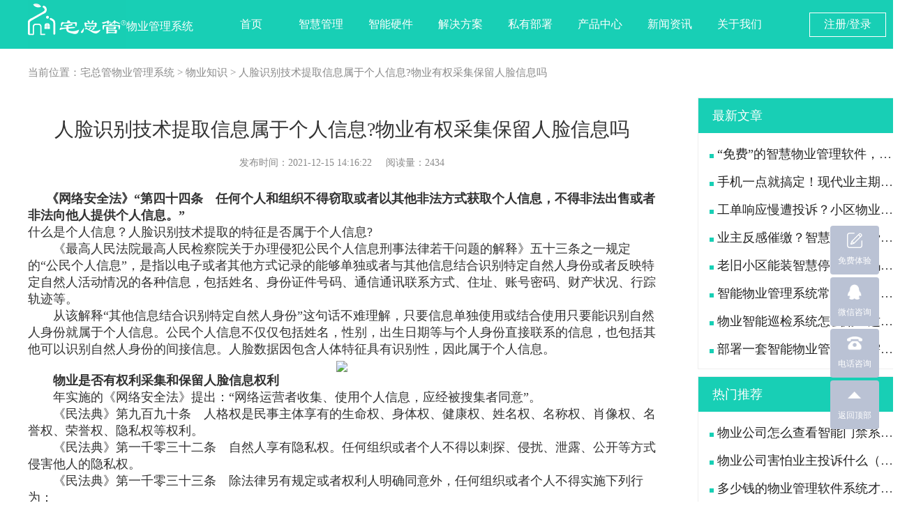

--- FILE ---
content_type: text/html; charset=utf-8
request_url: http://www.zhaizongguan.cn/news/683.html
body_size: 9595
content:


<html>
<head>
    <meta charset="UTF-8">
    <meta name="viewport" content="width=device-width,initial-scale=1,minimum-scale=1,maximum-scale=1,user-scalable=no">
    <meta http-equiv="X-UA-Compatible" content="ie=edge">
    <meta name="applicable-device" content="pc">
    <title>人脸识别技术提取信息属于个人信息?物业有权采集保留人脸信息吗-宅总管</title>
            <meta name="description" content="《网络安全法》“第四十四条任何个人和组织不得窃取或者以其他非法方式获取个人信息，不得非法出售或者非法向他人提供个人信息。”什么是个人信息？人脸识别技术提取的" />
            <meta name="keywords" content="智能门禁系统" />


    <link rel="Shortcut Icon" href="/images/zzgico.ico" type="image/x-icon" />
    <link rel="stylesheet" type="text/css" href="/css/wy-official/aos.css" />
    <script type="text/javascript" src="/js/jquery-3.7.0.min.js"></script>
            <link rel="stylesheet" type="text/css" href="/css/wy-official/index1.css" />


    <link rel="stylesheet" type="text/css" href="/css/wy-official/PubStyle.css" />

    <style>
        .register-box {
            width: 390px;
            height: 39px;
            margin: -7px 10px 0 110px;
            font-size: 14px;
            color: #999999;
            display: flex;
            align-items: center;
            justify-content: space-between;
        }

        .registerdiv {
            cursor: pointer;
        }

        .zhanghao {
            cursor: pointer;
        }
    </style>
</head>
<body>
    <div class="nav_place" id="top_for_nav"></div>
    <div class="nav_box">
        <div class="nav_main">
            <div class="nav_main_left fl">
                <a href="/" title="宅总管物业管理系统">
                    <img src="/images/logo.png" alt="宅总管物业管理系统logo" />
                    <h1 style="font-size: 16px;line-height: 50px;display: inline-block;padding-top: 13px;">物业管理系统</h1>
                </a>
            </div>
            <div class="nav_main_right fr">
                <ul>
                    <li class="nav_main_right_options">
                        <a href="/" target="_self">首页</a>
                    </li>
                    <li class="nav_main_right_options">
                        <a href="/manage/" target="_self">智慧管理<span class="nav_icon_more"></span></a>
                        <div class="nav_list_box">
                            <p>
                                <a href="/manage/mj.html" target="_self"> <span class="nav_icon"></span>门禁管理</a>
                            </p>
                            <p>
                                <a href="/manage/tc.html" target="_self"><span class="nav_icon"></span>停车管理</a>
                            </p>
                            <p>
                                <a href="/manage/jf.html" target="_self"><span class="nav_icon"></span>缴费管理</a>
                            </p>
                            <p>
                                <a href="/manage/cb.html" target="_self"><span class="nav_icon"></span>移动抄表</a>
                            </p>
                            <p>
                                <a href="/manage/fk.html" target="_self"><span class="nav_icon"></span>访客邀约</a>
                            </p>
                            <p>
                                <a href="/manage/bx.html" target="_self"><span class="nav_icon"></span>报事报修</a>
                            </p>
                            <p>
                                <a href="/manage/tz.html" target="_self"><span class="nav_icon"></span>公告通知</a>
                            </p>
                            <p>
                                <a href="/manage/hd.html" target="_self"><span class="nav_icon"></span>社区活动</a>
                            </p>
                            <p>
                                <a href="/manage/gl.html" target="_self"><span class="nav_icon"></span>社区管理</a>
                            </p>
                            <p>
                                <a href="/manage/yg.html" target="_self"><span class="nav_icon"></span>员工管理</a>
                            </p>

                            <p>
                                <a href="/manage/ss.html" target="_self"><span class="nav_icon"></span>设施管理</a>
                            </p>

                            <p>
                                <a href="/manage/bm.html" target="_self" style="border-bottom: 1px dashed #ffffff;"><span class="nav_icon"></span>便民服务</a>
                            </p>
                            <p>
                                <a href="/manage/kd.html" target="_self" style="border-bottom: 1px dashed #ffffff;"><span class="nav_icon"></span>物流快递</a>
                            </p>
                            <p>
                                <a href="#" rel="nofollow" style="opacity: 0;visibility: hidden;" target="_self"><span class="nav_icon"></span>&nbsp;</a>
                            </p>
                        </div>
                    </li>
                    <li class="nav_main_right_options">
                        <a href="/device/" target="_self">智能硬件<span class="nav_icon_more"></span></a>
                        <div class="nav_list_box">
                            <p>
                                <a href="/device/mj.html" target="_self"><span class="nav_icon"></span>小区门禁系统</a>
                            </p>
                            <p>
                                <a href="/device/tk.html" target="_self"><span class="nav_icon"></span>梯控设备</a>
                            </p>
                            <p>
                                <a href="/device/tc.html" target="_self"><span class="nav_icon"></span>车牌识别道闸</a>
                            </p>
                            <p>
                                <a href="/device/sd.html" target="_self"><span class="nav_icon"></span>远程水电表</a>
                            </p>
                            <p>
                                <a href="/device/cd.html" target="_self"><span class="nav_icon"></span>电动车充电桩</a>
                            </p>
                            <p>
                                <a href="/device/dj.html" target="_self"><span class="nav_icon"></span>门禁对讲机</a>
                            </p>
                            <p>
                                <a href="/device/xg.html" target="_self" style="border-bottom: 1px dashed #ffffff;"><span class="nav_icon"></span>巡更巡检系统</a>
                            </p>
                            <p>
                                <a href="/device/sp.html" target="_self" style="border-bottom: 1px dashed #ffffff;"><span class="nav_icon"></span>监控设备</a>
                            </p>

                        </div>
                    </li>
                    <li class="nav_main_right_options">
                        <a href="/solution.html" target="_self">解决方案<span class="nav_icon_more"></span></a>
                        <div class="nav_list_box">
                            <p>
                                <a href="/solution/wy.html" target="_self"><span class="nav_icon"></span>智慧物业</a>
                            </p>
                            <p>
                                <a href="/solution/sh.html" target="_self"><span class="nav_icon"></span>智慧生活</a>
                            </p>
                            <p>
                                <a href="/solution/sy.html" target="_self" style="border-bottom: 1px dashed #ffffff;"><span class="nav_icon"></span>智慧商业</a>
                            </p>
                            <p>
                                <a href="/solution/yq.html" target="_self" style="border-bottom: 1px dashed #ffffff;"><span class="nav_icon"></span>智慧园区</a>
                            </p>
                        </div>
                    </li>
                    <li class="nav_main_right_options">
                        <a href="/deploy.html" target="_self">私有部署</a>
                    </li>
                    <li class="nav_main_right_options">
                        <a href="/product.html" target="_self">产品中心</a>
                    </li>
                    <!-- <li class="nav_main_right_options" >
                         <a href="/merchants.html" target="_self">招商加盟</a>
                     </li>-->
                    <li class="nav_main_right_options">
                        <a href="/news.html" target="_self">新闻资讯</a>
                        <div class="nav_list_box ">
                            <p>
                                <a href="/newshy/" style="border-bottom: 1px dashed #ffffff;" target="_self"><span class="nav_icon"></span>行业资讯</a>
                            </p>
                            <p>
                                <a href="/newsbk/" style="border-bottom: 1px dashed #ffffff;" target="_self"><span class="nav_icon"></span>物业知识</a>
                            </p>
                        </div>
                    </li>
                    <li class="nav_main_right_options">
                        <a href="/us.html" rel="nofollow" target="_self">关于我们<span class="nav_icon_more"></span></a>
                        <div class="nav_list_box ">
                            <p>
                                <a href="/us.html" style="border-bottom: 1px dashed #ffffff;" target="_self"><span class="nav_icon"></span>公司简介</a>
                            </p>
                            <p>
                                <a href="/link.html" style="border-bottom: 1px dashed #ffffff;" target="_self"><span class="nav_icon"></span>联系我们</a>
                            </p>
                        </div>
                    </li>
                    <li class="nav_main_right_options">
                        <a href="#" rel="nofollow" style="border: 1px solid #fff; width: 110px; height: 35px; line-height: 32px; margin-left: 50px; margin-top:18px; " target="_self">注册/登录<span class="nav_icon_more"></span></a>
                        <div class="nav_list_box " style="width: 110px; margin-left: 50px;">
                            <p style="width:110px;">
                                <a href="https://web.zhaizongguan.cn" style="border-bottom: 1px dashed #ffffff;" target="_blank">物业版</a>
                            </p>
                            <p style="width:110px;">
                                <a href="http://yq.zhaizongguan.cn/dist/#/login" style="border-bottom: 1px dashed #ffffff;" target="_blank">园区版</a>
                            </p>
                        </div>
                        
                    </li>
                </ul>

            </div>
        </div>


    </div>
    <!--右侧悬浮-->
    <div class="right_Susp" id="rgt_Sup">
        <ul>
            <li class="right_Susp_li" id="icon_meg">
                <img src="/images/icon_lev_mesg.png" style="padding: 10px;" alt="免费体验" />
                <div>免费体验</div>
            </li>
            <li class="right_Susp_li clickqq" id="qqService">
                <img src="/images/icon_qq_left.png" alt="微信咨询" />
                <div>微信咨询</div>
            </li>
            <!-- WPA start -->
            
            <!-- WPA end -->
            <li class="right_Susp_li call_btn">
                <img src="/images/icon_call_tell.png" alt="免费热线" />
                <div>电话咨询</div>
            </li>

            <li class="right_Susp_li" id="icon_top">

                <img src="/images/icon_top.png" alt="返回顶部" />

                <div>返回顶部</div>
            </li>
        </ul>
    </div>
    <!--电话弹窗-->
    <div class="call_box1">
        <img src="/images/pub_wx.png" />
    </div>
    <div class="call_box">
        400 - 080 - 5199
    </div>
    <!--留言弹窗-->
    <div class="public_Popups_box">
        <div class="public_Popups">
            <div class="btn_close">
                <img src="/images/icon_close.png" alt="关闭" />
            </div>
            <div class="clear"></div>
            <div class="leacoment_cont" style="margin-top: -10px;">
                <div class="leacoment_title">
                    免费申请体验产品
                </div>
                <p style="text-align: center;margin-bottom: 30px;color: #999999;width:420px;margin:0 auto;margin-bottom: 20px;">
                    为节省您了解软件的时间，我们会尽快安排资深顾问为您演示，并为您分享更多产品方案
                </p>
                <div class="leacoment_list ">
                    <span class="leacoment_list_txt01">
                        <span class="leacoment_list_txt04">*</span>姓<span class="leacoment_list_pub"></span>名
                    </span>
                    <input class="leacoment_list_input01" id="userName" placeholder="请输入您的姓名" type="text" required="required" />
                </div>
                <div class="leacoment_list ">
                    <span class="leacoment_list_txt01">
                        <span class="leacoment_list_txt04">*</span>电<span class="leacoment_list_pub"></span>话
                    </span>
                    <input class="leacoment_list_input01" id="userMobile" placeholder="请输入您的电话" type="text" required="required" />
                </div>
                <div class="clear"></div>
                <div class="leacoment_list">
                    <span class="leacoment_list_txt01">
                        <span class="leacoment_list_txt04">*</span>企业名称
                    </span>
                    <input class="leacoment_list_input01" id="userCompany" placeholder="请输入您的企业名称" type="text" />
                </div>
                <div class="leacoment_list">
                    <span class="leacoment_list_txt02">
                        <span style="color:#ffffff;">*</span>需求描述
                    </span>

                    <textarea class="leacoment_list_input02" id="userContent" placeholder="可简单描述您的需求，方便资深顾问与您高效对接"></textarea>
                </div>
                <div class="register-box">
                    <div class="registerdiv">
                        <a href="http://www.zhaizongguan.cn/reg"
                           target="_blank"
                           rel="noopener noreferrer" style="color: #18CFB5;cursor:pointer;">注册账号</a>
                    </div>
                    <div class="zhanghao" style="margin-top:10px;padding-left: 104px;">
                        已有帐号？
                        <span class="toLogin" style="color: #18CFB5;cursor:pointer;">
                            立即登录
                        </span>
                    </div>
                </div>
                <div style="text-align: center">
                    <div class="leacoment_btn" value="立即提交" onclick="return AddMsg()">提交申请</div>
                </div>
            </div>
        </div>
    </div>

    





<div class="news_crumbs" style="color: #33333394; font-size: 15px; padding: 25px 0px; height:60px">
    当前位置：<a href="/" style="color: #33333394; font-size: 15px;">宅总管物业管理系统</a> >
    <a href="/news.html" style="color: #33333394; font-size: 15px;">物业知识</a> > 人脸识别技术提取信息属于个人信息?物业有权采集保留人脸信息吗
</div>
<div class="news_details_box">
    <div class="news_details_left fl" style="padding: 37px 40px;">

        <h1 class="news_details_lefttitle">
            人脸识别技术提取信息属于个人信息?物业有权采集保留人脸信息吗
        </h1>
        <div class="news_details_lefttime"  style="color: #33333394;" >
            发布时间：2021-12-15 14:16:22
            &nbsp;&nbsp;&nbsp;&nbsp;阅读量：2434
        </div>
        <p class="news_details_lefttxt">
            <p><span style="font-size: large;">　</span><span style="font-weight: bold;">&nbsp;&nbsp;<span style="font-size: large;">《网络安全法》“第四十四条　任何个人和组织不得窃取或者以其他非法方式获取个人信息，不得非法出售或者非法向他人提供个人信息。”</span></span></p><p><span style="font-size: large;">什么是个人信息？人脸识别技术提取的特征是否属于个人信息?</span><span style="font-weight: bold;"><span style="font-size: large;"><br></span></span></p><p><span style="font-size: large;">　　《最高人民法院最高人民检察院关于办理侵犯公民个人信息刑事法律若干问题的解释》五十三条之一规定的“公民个人信息”，是指以电子或者其他方式记录的能够单独或者与其他信息结合识别特定自然人身份或者反映特定自然人活动情况的各种信息，包括姓名、身份证件号码、通信通讯联系方式、住址、账号密码、财产状况、行踪轨迹等。</span></p><p><span style="font-size: large;">　　从该解释“其他信息结合识别特定自然人身份”这句话不难理解，只要信息单独使用或结合使用只要能识别自然人身份就属于个人信息。公民个人信息不仅仅包括姓名，性别，出生日期等与个人身份直接联系的信息，也包括其他可以识别自然人身份的间接信息。人脸数据因包含人体特征具有识别性，因此属于个人信息。</span></p><p style="text-align: center;"><img src="http://img2.zhaizongguan.cn/group1/M00/43/91/cnHoeWG5iAeAPHRXAABu1vQu920855.jpg" style="max-width:100%;"><span style="font-size: large;"><br></span></p><p><span style="font-size: large;">　　<span style="font-weight: bold;">物业是否有权利采集和保留人脸信息权利</span></span></p><p><span style="font-size: large;">　　年实施的《网络安全法》提出：“网络运营者收集、使用个人信息，应经被搜集者同意”。</span></p><p><span style="font-size: large;">　　《民法典》第九百九十条　人格权是民事主体享有的生命权、身体权、健康权、姓名权、名称权、肖像权、名誉权、荣誉权、隐私权等权利。</span></p><p><span style="font-size: large;">　　《民法典》第一千零三十二条　自然人享有隐私权。任何组织或者个人不得以刺探、侵扰、泄露、公开等方式侵害他人的隐私权。</span></p><p><span style="font-size: large;">　　《民法典》第一千零三十三条　除法律另有规定或者权利人明确同意外，任何组织或者个人不得实施下列行为：</span></p><p><span style="font-size: large;">　　(一)以电话、短信、即时通讯工具、电子邮件、传单等方式侵扰他人的私人生活安宁;</span></p><p><span style="font-size: large;">　　(二)进入、拍摄、窥视他人的住宅、宾馆房间等私密空间;</span></p><p><span style="font-size: large;">　　(三)拍摄、窥视、窃听、公开他人的私密活动;</span></p><p><span style="font-size: large;">　　(四)拍摄、窥视他人身体的私密部位;</span></p><p><span style="font-size: large;">　　(五)处理他人的私密信息;</span></p><p><span style="font-size: large;">　　(六)以其他方式侵害他人的隐私权。</span></p><p>













</p><p><span style="font-size: large;">　　《民法典》第一千零三十四条　自然人的个人信息受法律</span></p>
        </p>
        <div class="tag-list">
                            <a href="/tag/menjin/">
                               物业门禁
                            </a>

        </div>

        
                <div style=" width: 100%; overflow: hidden; position: relative; margin-top: 12px;">

                            <div style=" width: 100%; overflow: hidden; padding: 0px 5px 0px 5px; float: left; ">
                                        <h2 style="font-size: 25px; color: #18cfb5; display: inline-block ">智能门禁系统</h2>

                                        <label style="font-size: 20px; color: black;">相关文章</label>

                          </div>
                            <div style="width: 100%; overflow: hidden; margin:6px">
                                <ul style="overflow: hidden; width: 100%;">
                                    <li class="item" style=" overflow: hidden;">
                                                    <div class="item_list .newsLink" style="height: 33px; padding: 6px 0px 0px 0px;">
                                                        <a href="/news/675.html" title="新冠疫情下如何升级小区的门禁系统?“无接触”社区管理" style="font-size: 17px; color: #000000; width: 80%; float: left; overflow: hidden; word-break: keep-all; white-space: nowrap; text-overflow: ellipsis; " onclick="yd(675)">
                                                            新冠疫情下如何升级小区的门禁系统?“无接触”社区管理
                                                        </a>
                                                        <label style="font-size: 14px; width: 20%; color: #000000; float: right; padding: 4px; ">2021-12-11</label>
                                                        


                                                    </div>
                                                    <div class="item_list .newsLink" style="height: 33px; padding: 6px 0px 0px 0px;">
                                                        <a href="/news/663.html" title="防止门禁卡被复制的解决方案升级宅总管智能门禁系统" style="font-size: 17px; color: #000000; width: 80%; float: left; overflow: hidden; word-break: keep-all; white-space: nowrap; text-overflow: ellipsis; " onclick="yd(663)">
                                                            防止门禁卡被复制的解决方案升级宅总管智能门禁系统
                                                        </a>
                                                        <label style="font-size: 14px; width: 20%; color: #000000; float: right; padding: 4px; ">2021-12-07</label>
                                                        


                                                    </div>
                                                    <div class="item_list .newsLink" style="height: 33px; padding: 6px 0px 0px 0px;">
                                                        <a href="/news/662.html" title="使用宅总管智能门禁系统有哪些好处？" style="font-size: 17px; color: #000000; width: 80%; float: left; overflow: hidden; word-break: keep-all; white-space: nowrap; text-overflow: ellipsis; " onclick="yd(662)">
                                                            使用宅总管智能门禁系统有哪些好处？
                                                        </a>
                                                        <label style="font-size: 14px; width: 20%; color: #000000; float: right; padding: 4px; ">2021-12-07</label>
                                                        


                                                    </div>
                                                    <div class="item_list .newsLink" style="height: 33px; padding: 6px 0px 0px 0px;">
                                                        <a href="/news/629.html" title="智能门禁系统构造（门禁系统由哪些设备组成）" style="font-size: 17px; color: #000000; width: 80%; float: left; overflow: hidden; word-break: keep-all; white-space: nowrap; text-overflow: ellipsis; " onclick="yd(629)">
                                                            智能门禁系统构造（门禁系统由哪些设备组成）
                                                        </a>
                                                        <label style="font-size: 14px; width: 20%; color: #000000; float: right; padding: 4px; ">2021-11-18</label>
                                                        


                                                    </div>
                                                    <div class="item_list .newsLink" style="height: 33px; padding: 6px 0px 0px 0px;">
                                                        <a href="/news/609.html" title="孩子宅在家不放心 智能门禁系统来解决" style="font-size: 17px; color: #000000; width: 80%; float: left; overflow: hidden; word-break: keep-all; white-space: nowrap; text-overflow: ellipsis; " onclick="yd(609)">
                                                            孩子宅在家不放心 智能门禁系统来解决
                                                        </a>
                                                        <label style="font-size: 14px; width: 20%; color: #000000; float: right; padding: 4px; ">2021-11-12</label>
                                                        


                                                    </div>
                                                    <div class="item_list .newsLink" style="height: 33px; padding: 6px 0px 0px 0px;">
                                                        <a href="/news/608.html" title="智能门禁系统使热爱购物的单身女性更加安全" style="font-size: 17px; color: #000000; width: 80%; float: left; overflow: hidden; word-break: keep-all; white-space: nowrap; text-overflow: ellipsis; " onclick="yd(608)">
                                                            智能门禁系统使热爱购物的单身女性更加安全
                                                        </a>
                                                        <label style="font-size: 14px; width: 20%; color: #000000; float: right; padding: 4px; ">2021-11-12</label>
                                                        


                                                    </div>
                                                    <div class="item_list .newsLink" style="height: 33px; padding: 6px 0px 0px 0px;">
                                                        <a href="/news/602.html" title="智能门禁管理系统是物业保障安全的一道防线" style="font-size: 17px; color: #000000; width: 80%; float: left; overflow: hidden; word-break: keep-all; white-space: nowrap; text-overflow: ellipsis; " onclick="yd(602)">
                                                            智能门禁管理系统是物业保障安全的一道防线
                                                        </a>
                                                        <label style="font-size: 14px; width: 20%; color: #000000; float: right; padding: 4px; ">2021-11-11</label>
                                                        


                                                    </div>
                                                    <div class="item_list .newsLink" style="height: 33px; padding: 6px 0px 0px 0px;">
                                                        <a href="/news/590.html" title="安全好用的智能门禁产品" style="font-size: 17px; color: #000000; width: 80%; float: left; overflow: hidden; word-break: keep-all; white-space: nowrap; text-overflow: ellipsis; " onclick="yd(590)">
                                                            安全好用的智能门禁产品
                                                        </a>
                                                        <label style="font-size: 14px; width: 20%; color: #000000; float: right; padding: 4px; ">2021-11-08</label>
                                                        


                                                    </div>
                                                    <div class="item_list .newsLink" style="height: 33px; padding: 6px 0px 0px 0px;">
                                                        <a href="/news/566.html" title="智能门禁系统常见故障及维修方法" style="font-size: 17px; color: #000000; width: 80%; float: left; overflow: hidden; word-break: keep-all; white-space: nowrap; text-overflow: ellipsis; " onclick="yd(566)">
                                                            智能门禁系统常见故障及维修方法
                                                        </a>
                                                        <label style="font-size: 14px; width: 20%; color: #000000; float: right; padding: 4px; ">2021-10-30</label>
                                                        


                                                    </div>
                                                    <div class="item_list .newsLink" style="height: 33px; padding: 6px 0px 0px 0px;">
                                                        <a href="/news/565.html" title="智能门禁系统的工作原理及安装调试流程" style="font-size: 17px; color: #000000; width: 80%; float: left; overflow: hidden; word-break: keep-all; white-space: nowrap; text-overflow: ellipsis; " onclick="yd(565)">
                                                            智能门禁系统的工作原理及安装调试流程
                                                        </a>
                                                        <label style="font-size: 14px; width: 20%; color: #000000; float: right; padding: 4px; ">2021-10-30</label>
                                                        


                                                    </div>

                                    </li>
                                </ul>
                            </div>

                </div>

    <div class="newsLink" style="padding-top:15px;">
        上一篇：
        <a href="682.html" onclick="yd(683)">
            高空抛物此社会痛点怎么利用物业管理系统解决
        </a>
    </div>
    <div class="newsLink" style="padding-top:15px;">
        下一篇：
        <a href="684.html" onclick="yd(683)">
            业主是否支持物业利用APP录入人脸识别智能门禁系统
        </a>
    </div>

    </div>
    <div class="news_details_right fr">
        <div class="news_right02"  style="height:390px;" >
            <div class="news_right01_title">
                最新文章
            </div>
            <div class="news_right01_main " style="padding: 10px 16px">
                <ul>
                            <li>
                                
                                <a href="/news/3151.html" onclick="yd(3151)">
                                    <span></span>“免费”的智慧物业管理软件，是馅饼还是陷阱？一文看懂适不适合你
                                </a>
                            </li>
                            <li>
                                
                                <a href="/news/3141.html" onclick="yd(3141)">
                                    <span></span>手机一点就搞定！现代业主期待的10项智能物业服务
                                </a>
                            </li>
                            <li>
                                
                                <a href="/news/3140.html" onclick="yd(3140)">
                                    <span></span>工单响应慢遭投诉？小区物业智能派单系统让效率狂飙80%
                                </a>
                            </li>
                            <li>
                                
                                <a href="/news/3139.html" onclick="yd(3139)">
                                    <span></span>业主反感催缴？智慧物业收费系统帮你拿捏 “温柔分寸”
                                </a>
                            </li>
                            <li>
                                
                                <a href="/news/3138.html" onclick="yd(3138)">
                                    <span></span>老旧小区能装智慧停车系统吗？低成本改造方案来了
                                </a>
                            </li>
                            <li>
                                
                                <a href="/news/3137.html" onclick="yd(3137)">
                                    <span></span>智能物业管理系统常见故障：门禁打不开、缴费失败如何快速排查？
                                </a>
                            </li>
                            <li>
                                
                                <a href="/news/3136.html" onclick="yd(3136)">
                                    <span></span>物业智能巡检系统怎么用？这4大优势碾压人工巡检
                                </a>
                            </li>
                            <li>
                                
                                <a href="/news/3135.html" onclick="yd(3135)">
                                    <span></span>部署一套智能物业管理系统需要多久？会影响正常运营吗？
                                </a>
                            </li>




                </ul>
            </div>
        </div>

        <div class="news_right02" style="height:390px;">
            <div class="news_right01_title"  >
                热门推荐
            </div>
                <div class="news_right01_main " style="padding: 10px 16px" >
                    <ul>
                                <li>
                                    
                                    <a href="/news/698.html" onclick="yd(698)">
                                        <span></span>物业公司怎么查看智能门禁系统中行人及车辆出入记录
                                    </a>
                                </li>
                                <li>
                                    
                                    <a href="/news/650.html" onclick="yd(650)">
                                        <span></span>物业公司害怕业主投诉什么（业主用什么办法“治”物业公司）
                                    </a>
                                </li>
                                <li>
                                    
                                    <a href="/news/646.html" onclick="yd(646)">
                                        <span></span>多少钱的物业管理软件系统才是功能全且好用的？
                                    </a>
                                </li>
                                <li>
                                    
                                    <a href="/news/729.html" onclick="yd(729)">
                                        <span></span>业主眼中的宅总管物业管理系统APP是什么样的?
                                    </a>
                                </li>
                                <li>
                                    
                                    <a href="/news/705.html" onclick="yd(705)">
                                        <span></span>物业管理软件提升员工工作效率、减轻工作压力
                                    </a>
                                </li>
                                <li>
                                    
                                    <a href="/news/647.html" onclick="yd(647)">
                                        <span></span>2022版物业管理软件系统哪个好（挑选物业软件看这7点）
                                    </a>
                                </li>
                                <li>
                                    
                                    <a href="/news/704.html" onclick="yd(704)">
                                        <span></span>物业收费管理系统如何帮忙解决物业公司收费困难问题
                                    </a>
                                </li>
                                <li>
                                    
                                    <a href="/news/712.html" onclick="yd(712)">
                                        <span></span>西安小区疫情防疫管控神器物业管理系统
                                    </a>
                                </li>

                    </ul>
                </div>


        </div>



                <div style="overflow: hidden; width: 300px; border: 1px solid #EEEEEE; margin-top: 20px; margin-bottom: 20px; ">
                    <div class="news_right01_title">
                        热搜关键词
                    </div>
                    <div class="news_right01_main  " style="padding: 10px 16px">


                        <div class="news_item_list_txt03">
                                        <a href="/tag/xitong/" style="border: 1px solid #18cfb5;">&nbsp;&nbsp;物业系统&nbsp;&nbsp;</a>
                                        <a href="/tag/menjin/" style="border: 1px solid #18cfb5;">&nbsp;&nbsp;物业门禁&nbsp;&nbsp;</a>
                                        <a href="/tag/yuangong/" style="border: 1px solid #18cfb5;">&nbsp;&nbsp;物业员工管理&nbsp;&nbsp;</a>
                                        <a href="/tag/che/" style="border: 1px solid #18cfb5;">&nbsp;&nbsp;车辆智能管理&nbsp;&nbsp;</a>
                                        <a href="/tag/wuyeguanlixit/" style="border: 1px solid #18cfb5;">&nbsp;&nbsp;物业管理系统&nbsp;&nbsp;</a>
                                        <a href="/tag/yqwyglxt/" style="border: 1px solid #18cfb5;">&nbsp;&nbsp;园区物业管理系统&nbsp;&nbsp;</a>
                                        <a href="/tag/zhwyglxt/" style="border: 1px solid #18cfb5;">&nbsp;&nbsp;智慧物业管理系统&nbsp;&nbsp;</a>
                                        <a href="/tag/wuyeruanjian/" style="border: 1px solid #18cfb5;">&nbsp;&nbsp;物业软件&nbsp;&nbsp;</a>

                        </div>

                    </div>
                </div>

    </div>
</div>
<div class="clear"></div>
<style>
    .newsLink a:hover {
        text-decoration: underline;
    }

    .tag-list a {
        width: auto;
        height: 32px;
        line-height: 28px;
        color: #18cfb5;
        border: 1px solid #18cfb5;
        text-align: center;
        border-radius: 3px;
        display: inline-block;
        margin: 8px 8px 8px 0;
    }

    .tag-list label {
        width: auto;
        height: 32px;
        line-height: 28px;
        color: #18cfb5;
        border: 1px solid #18cfb5;
        text-align: center;
        border-radius: 3px;
        display: inline-block;
        margin: 8px 8px 8px 0;
    }
</style>
<script type="text/javascript" src="/js/wy-official/tab.js"></script>
<script>
    $(function () {
        $('[js-tab=1]').tab();

        $('[js-tab=2]').tab({
            curDisplay: 2,
            changeMethod: 'horizontal'
        });

    });
</script>
<script>
    $("#top_nav").load("top.html");
    $("#bottom_navs").load("bottom.html");
</script>

<script>
     function yd(id) {
        $.ajax(
         {
             async: true,
             dataType: "text",
             data: { id: id },
             type:"post",
             url:"/News/YueDuLi.html"
        });
    };
</script>

    <div class="bottom_nav">
        <div class="bottom_nav_main">
            <div class="bottom_nav_left fl">
                <ul>
                    <li class="bottom_nav_left_li" style="display:flex;">
                        <span class="bottom_nav_left01">
                            智慧管理
                        </span>
                        <span class="bottom_nav_left03"></span>
                        <div style="display: inline-block;width: 860px;margin-left: 10px;">
                            <span class="bottom_nav_left02">
                                <a href="/manage/mj.html" target="_self">智能门禁系统</a>
                            </span>
                            <span class="bottom_nav_left02">丨</span>
                            <span class="bottom_nav_left02">
                                <a href="/manage/tc.html" target="_self">车辆管理系统</a>
                            </span>
                            <span class="bottom_nav_left02">丨</span>
                            <span class="bottom_nav_left02">
                                <a href="/manage/jf.html" target="_self">物业收费管理系统</a>
                            </span>
                            <span class="bottom_nav_left02">丨</span>


                            <span class="bottom_nav_left02">
                                <a href="/manage/cb.html" target="_self">移动抄表</a>
                            </span>
                            <span class="bottom_nav_left02">丨</span>
                            <span class="bottom_nav_left02">
                                <a href="/manage/fk.html" target="_self">访客邀约</a>
                            </span>
                            <span class="bottom_nav_left02">丨</span>

                            <span class="bottom_nav_left02">
                                <a href="/manage/bx.html" target="_self">报事报修</a>
                            </span>
                            <span class="bottom_nav_left02">丨</span>
                            <span class="bottom_nav_left02">
                                <a href="/manage/tz.html" target="_self">公告通知</a>
                            </span>
                            <span class="bottom_nav_left02">丨</span>

                            <span class="bottom_nav_left02">
                                <a href="/manage/hd.html" target="_self">社区活动</a>
                            </span>
                            <span class="bottom_nav_left02">丨</span>
                            <span class="bottom_nav_left02">
                                <a href="/manage/gl.html" target="_self">社区管理</a>
                            </span>
                            <span class="bottom_nav_left02">丨</span>

                            <span class="bottom_nav_left02">
                                <a href="/manage/yg.html" target="_self">员工管理</a>
                            </span>
                            <!--<span class="bottom_nav_left02">丨</span>
                            <span class="bottom_nav_left02">
                                <a href="/device/xg.html" target="_self">巡更管理</a>
                            </span>-->
                            <span class="bottom_nav_left02">丨</span>
                            <span class="bottom_nav_left02">
                                <a href="/manage/ss.html" target="_self">设施管理</a>
                            </span>
                            <span class="bottom_nav_left02">丨</span>
                            <span class="bottom_nav_left02">
                                <a href="/manage/bm.html" target="_self">便民服务</a>
                            </span>
                            <span class="bottom_nav_left02">丨</span>
                            <span class="bottom_nav_left02">
                                <a href="/manage/kd.html" target="_self">物流快递</a>
                            </span>
                        </div>

                    </li>
                    <li class="bottom_nav_left_li">
                        <span class="bottom_nav_left01">
                            智能硬件
                        </span>
                        <span class="bottom_nav_left03"></span>
                        <span class="bottom_nav_left02">
                            <a href="/device/mj.html" target="_self">门禁设备</a>
                        </span>
                        <span class="bottom_nav_left02">丨</span>
                        <span class="bottom_nav_left02">
                            <a href="/device/tc.html" target="_self">停车设备</a>
                        </span>
                        <span class="bottom_nav_left02">丨</span>
                        <span class="bottom_nav_left02">
                            <a href="/device/tk.html" target="_self">梯控设备</a>
                        </span>
                        <span class="bottom_nav_left02">丨</span>
                        <span class="bottom_nav_left02">
                            <a href="/device/sd.html" target="_self">水电设备</a>
                        </span>
                        <span class="bottom_nav_left02">丨</span>
                        <span class="bottom_nav_left02">
                            <a href="/device/cd.html" target="_self">充电设备</a>
                        </span>
                        <span class="bottom_nav_left02">丨</span>
                        <span class="bottom_nav_left02">
                            <a href="/device/dj.html" target="_self">对讲设备</a>
                        </span>
                        <span class="bottom_nav_left02">丨</span>
                        <span class="bottom_nav_left02">
                            <a href="/device/sp.html" target="_self">监控设备</a>
                        </span>
                        <span class="bottom_nav_left02">丨</span>
                        <span class="bottom_nav_left02">
                            <a href="/device/xg.html" target="_self">巡更设备</a>
                        </span>

                    </li>
                    <li class="bottom_nav_left_li">
                        <span class="bottom_nav_left01">
                            解决方案
                        </span>
                        <span class="bottom_nav_left03"></span>
                        <span class="bottom_nav_left02">
                            <a href="/solution/wy.html" target="_self">智慧物业</a>
                        </span>
                        <span class="bottom_nav_left02">丨</span>
                        <span class="bottom_nav_left02">
                            <a href="/solution/sh.html" target="_self">智慧生活</a>
                        </span>
                        <span class="bottom_nav_left02">丨</span>
                        <span class="bottom_nav_left02">
                            <a href="/solution/sy.html" target="_self">智慧商业</a>
                        </span>
                        <span class="bottom_nav_left02">丨</span>
                        <span class="bottom_nav_left02">
                            <a href="/solution/yq.html" target="_self">智慧园区</a>
                        </span>

                    </li>
                    <li class="bottom_nav_left_li">
                        <span class="bottom_nav_left01">
                            产品中心
                        </span>
                        <span class="bottom_nav_left03"></span>
                        <span class="bottom_nav_left02">
                            <a href="/product.html" target="_self">智慧物业管理系统</a>
                        </span>
                        <span class="bottom_nav_left02">丨</span>
                        <span class="bottom_nav_left02">
                            <a href="/product.html" target="_self">业主版APP</a>
                        </span>
                        <span class="bottom_nav_left02">丨</span>
                        <span class="bottom_nav_left02">
                            <a href="/product.html" target="_self">物业版APP</a>
                        </span>
                        <span class="bottom_nav_left02">丨</span>
                        <span class="bottom_nav_left02">
                            <a href="/product.html" target="_self">微信公众号</a>
                        </span>
                        <span class="bottom_nav_left02">丨</span>
                        <span class="bottom_nav_left02">
                            <a href="/product.html" target="_self">微信小程序</a>
                        </span>

                    </li>
                    <li class="bottom_nav_left_li">
                        <span class="bottom_nav_left01">
                            新闻资讯
                        </span>
                        <span class="bottom_nav_left03"></span>
                        <span class="bottom_nav_left02">
                            <a href="/newshy/" target="_self">行业资讯</a>
                        </span>
                        <span class="bottom_nav_left02">丨</span>
                        <span class="bottom_nav_left02">
                            <a href="/newsbk/" target="_self">物业知识</a>
                        </span>

                    </li>
                    <li class="bottom_nav_left_li">
                        <span class="bottom_nav_left01">
                            关于我们
                        </span>
                        <span class="bottom_nav_left03"></span>
                        <span class="bottom_nav_left02">
                            <a href="/us.html" target="_self">公司简介</a>
                        </span>
                        <!--<span class="bottom_nav_left02" >丨</span>
                            <span class="bottom_nav_left02">
                                <a href="/merchants.html" target="_self">招商加盟</a>
                            </span>-->
                        <!--<span class="bottom_nav_left02">丨</span>
                        <span class="bottom_nav_left02">
                            <a href="/deploy.html" target="_self">服务支撑</a>
                        </span>-->
                        <span class="bottom_nav_left02">丨</span>
                        <span class="bottom_nav_left02">
                            <a href="/link.html" target="_self">联系我们</a>
                        </span>
                    </li>
                </ul>
            </div>
            <div class="bottom_nav_right">
                <div class="bottom_nav_right_qrcode_box" style="display: inline-block;width: 49%;">
                    <span class="bottom_nav_right_img">
                        <img src="/images/Android.png" alt="安卓版下载" />
                    </span>
                    <span class="bottom_nav_right_txt">
                        业主版APP
                    </span>
                </div>
                <div class="bottom_nav_right_qrcode_box" style="display: inline-block;width: 49%;">
                    <span class="bottom_nav_right_img">
                        <img src="/images/Androidyg.png" />
                    </span>
                    <span class="bottom_nav_right_txt">
                        物业版APP
                    </span>
                </div>
                <div class="clear"></div>
                <div class="bottom_nav_right02_box">
                    <div class="bottom_nav_right_txt01">
                        电话咨询：400 - 080 - 5199
                    </div>
                    <div class="bottom_nav_right03_box">
                        <span class="bottom_nav_right_txt01">
                            在线客服：
                        </span>

                        <span class="bottom_nav_right_txt_btn clickqq" id="qqService">
                            <span class="bottom_nav_right_img_qq" id="icon_qq_img"></span>
                            <span class="bottom_nav_right_txt02">
                                <a href="tencent://message/?uin=1144641113">
                                    QQ咨询
                                </a>
                            </span>
                        </span>
                        <!-- WPA start -->
                        
                        <!-- WPA end -->
                    </div>

                    <!-- <div class="bottom_nav_right03_box">
                        <span class="bottom_nav_right_txt01">
                            软件下载：
                        </span>
                        <a href="http://www.zhaizongguan.cn/Soft/Setup.exe">
                            <span  class="bottom_nav_right_txt_btn02">
                                <span id="">
                                    <img src="images/icon_download.png"/>
                                </span>

                                <span class="bottom_nav_right_txt03">
                                    软件下载
                                </span>
                            </span>
                        </a>
                    </div> -->
                </div>
            </div>
            <div class="clear"></div>

        </div>
        <div class="bottom_nav_copyright">
            <div class="link">
                
                宅总管智慧物业管理平台有物业收费管理系统,物业巡检系统,智能门禁系统,车辆管理系统
                <br>
                
                维修安防等信息服务.是款适合小区,商场,写字楼,学校,社区等物业公司管理软件APP

                <br>
                备案：<a id="beian" href="https://beian.miit.gov.cn/#/Integrated/index" style="color:#999;" target="_blank" rel="nofollow">京ICP备08010544号-14</a>&nbsp;|<a id="gongan" rel="nofollow" target="_blank" href="http://www.beian.gov.cn/portal/registerSystemInfo?recordcode=11010802041897" style="display:inline-block;text-decoration:none;height:20px;line-height:20px;color:#999;"><img src="/images/gongan.png" style="float:left;">京公网安备 11010802041897号</a>
                |<a href="http://www.zhaizongguan.cn/xukezheng" style="color:#999;" target="_blank" rel="nofollow">增值电信业务许可证：京ICP证110597号</a>
                <br>
                &nbsp;&nbsp;&nbsp;&nbsp;&nbsp;&nbsp;&nbsp;&nbsp;&nbsp;&nbsp;&nbsp;&nbsp;Copyright：2018-2026 北京物通时空网络科技开发有限公司&nbsp;&nbsp;&nbsp;&nbsp;&nbsp;&nbsp;<a class="link" href="/sitemap.html">网站地图</a>

            </div>
        </div>
    </div>

    <script type="text/javascript">
        $('.public_Popups').css('margin-top', (document.body.clientHeight - 510) / 2 + 'px');

        $(".nav_main_right_options").mouseover(function () {
            $(this).find('.nav_list_box').css("display", "block");
        });
        $(".nav_main_right_options").mouseout(function () {
            $(this).find('.nav_list_box').css("display", "none");
        });
        $(".call_btn").mouseover(function () {
            $('.call_box').css("display", "block");
        });
        $(".call_btn").mouseout(function () {
            $('.call_box').css("display", "none");
        });
        $(".clickqq").mouseover(function () {
            $('.call_box1').css("display", "block");
        });
        $(".clickqq").mouseout(function () {
            $('.call_box1').css("display", "none");
        });
        $("#icon_meg").click(function () {
            $('.public_Popups_box').css("display", "block");
        });
        $("#icon_top").click(function () {
            scrollTo(0, 0);
        });
        $(".btn_close").click(function () {
            $('.public_Popups_box').css("display", "none");
        });
    </script>
    <script src="/js/wy-official/aos.js"></script>
    <script src="/js/wy-official/public_file.js"></script>
    <script>

        AOS.init({
            offset: 200,
            duration: 600,
            easing: 'ease-in-sine',
            delay: 100,
            disable: 'mobile' //移动端禁用AOS
        });

        $('.lea_mesag_btn').click(function () {
            //window.open("http://www.zhaizongguan.cn/reg");
            $('.public_Popups_box').css("display", "block");
        })
        $('.toLogin').click(function () {
            window.open("https://web.zhaizongguan.cn/");
        })
        $('.news_item_list_txt02').each(function (index, item) {
            var oHeight = item.offsetHeight;
            if ((oHeight / 28) > 2) {
                item.className = 'text texter news_item_list_txt02'
            }
        })
        $('.clickqq').click(function () {
            $.post("/NewWebSite/Clickqq", { Tp: 1 }, function (data) {
                if (data === "1") {
                }
            })
        })

    </script>
    <script>
        //百度统计
        var _hmt = _hmt || [];
        (function () {
            var hm = document.createElement("script");
            hm.src = "https://hm.baidu.com/hm.js?3e0182e79f7cf142237516dab37ef73a";
            var s = document.getElementsByTagName("script")[0];
            s.parentNode.insertBefore(hm, s);
        })();
    </script>
    <!-- WPA start -->
    
    <!-- WPA end -->
</body>
</html>
